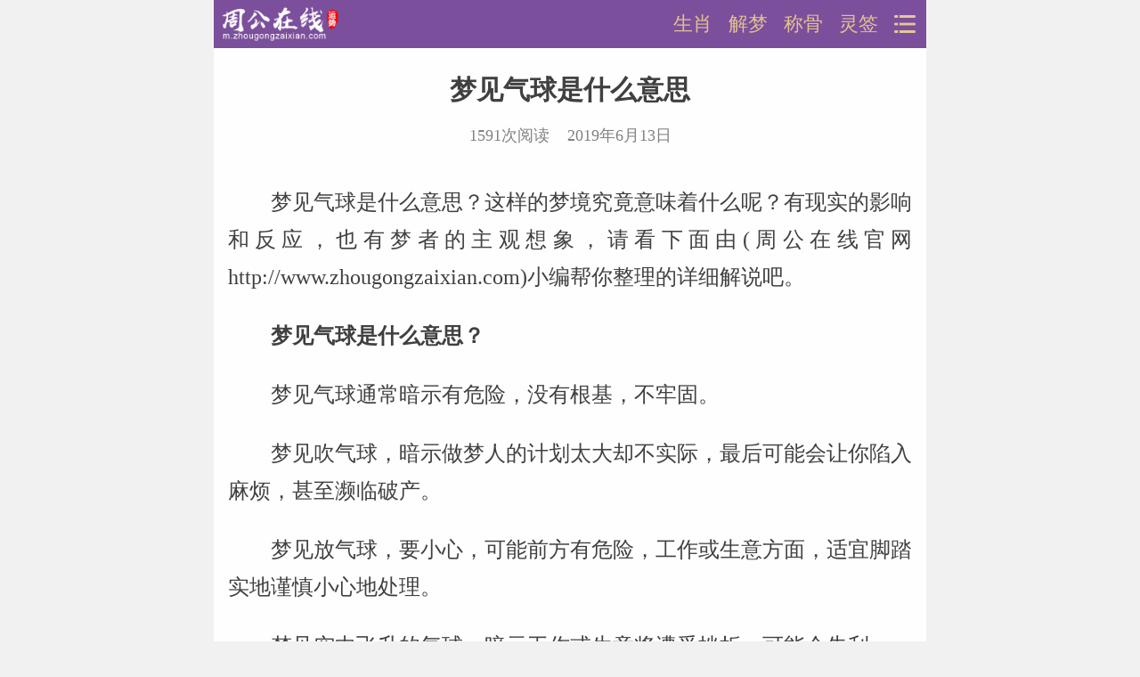

--- FILE ---
content_type: text/html; Charset=UTF-8
request_url: http://m.zhougongzaixian.com/jiemeng/show_3199.html
body_size: 4543
content:

<!DOCTYPE html>
<html>
<head>
<meta http-equiv="Content-Type" content="text/html; charset=utf-8" />
<meta name="viewport" content="width=device-width,initial-scale=1.0, minimum-scale=1.0, maximum-scale=1.0, user-scalable=no" />
<meta name="format-detection" content="telephone=no" />                     <!-- 不识别邮件和不把数字识别为电话号码 -->
<meta http-equiv="Cache-Control" content="no-siteapp" />                    <!-- 禁止百度转码 -->
<link rel="Icon" href="/Style/Images/favicon.png" />                    <!-- 浏览器图标 -->
<link rel="stylesheet" type="text/css" href="/Style/Public.css?v=29" />
<link rel="stylesheet" href="//at.alicdn.com/t/font_1137157_pnk0qfdxr4r.css" />


<script language="javascript" type="text/javascript" src="/Js/Jquery.js"></script>
<script language="javascript" type="text/javascript" src="/Js/Public.js?v=15"></script>
<script language="javascript" type="text/javascript" src="/Js/ad.js?v=28"></script>
<script>
var _hmt = _hmt || [];
(function() {
  var hm = document.createElement("script");
  hm.src = "https://hm.baidu.com/hm.js?1282dd3a72818cbbe2408d61aa53c43e";
  var s = document.getElementsByTagName("script")[0]; 
  s.parentNode.insertBefore(hm, s);
})();
</script>





    <title>梦见气球是什么意思_周公解梦_周公在线</title>
	<meta name="keywords" content="梦见气球是什么意思" />
    <meta name="description" content="梦见气球是什么意思？做梦梦见气球是什么意思好不好？梦见气球是什么意思有现实的影响和反应，也有梦者的主观想象，请看下面由(周公在线官网)小编帮你整理的梦见气球是什么意思的详细解说吧。">
	<link rel="canonical" href="http://www.zhougongzaixian.com/jiemeng/show_3199.html">
</head>

<body>
	<header class="Head" id="Head">
    <div class="Logo">
    	<a href="/"><img src="/Style/Images/Logo.png" alt="周公在线m.zhougongzaixian.com"></a>
    </div>
    <div class="RightNav">
        <a href="javascript:TopRightNav();" class="Move"></a>
        <a href="/chouqian/">灵签</a>
        <a href="/chenggu/">称骨</a>
        <a href="/jiemeng/">解梦</a>
        <a href="/shengxiao/">生肖</a>
    </div>
    <div class="TopNav" id="TopNav">
        <ul>
            <li><a href="/">网站首页</a></li>
            <li><a href="/jiemeng/">周公解梦</a></li>
            <li><a href="/chenggu/">称骨算命</a></li>
            <li><a href="/shengxiao/">十二生肖</a></li>
            <li><a href="/shengxiao/peidui/">生肖配对</a></li>
            <li><a href="/shengxiao/yunshi/">生肖运势</a></li>
            <li><a href="/fengshui/">风水知识</a></li>
            <li><a href="/chouqian/guanying/">观音灵签</a></li>
            <li><a href="/chouqian/caishengye/">财神灵签</a></li>
            <li><a href="/chouqian/yuelao/">月老灵签</a></li>
            <li><a href="/peidui/">姓名配对</a></li>
            <li><a href="/xingming/">姓名测试</a></li>
        </ul>
    </div>
</header>
	<article class="Body ShowBox">
    	<div class="ShowTitle">
            <h1>梦见气球是什么意思</h1>
            <span>
                1591次阅读&nbsp;&nbsp;&nbsp;&nbsp;2019年6月13日
            </span>
        </div>
    	<div class="ShowContent" id="ShowContent">
        	<p>梦见气球是什么意思？这样的梦境究竟意味着什么呢？有现实的影响和反应，也有梦者的主观想象，请看下面由(周公在线官网http://www.zhougongzaixian.com)小编帮你整理的详细解说吧。</p>
			
            <p><strong>梦见气球是什么意思？</strong></p>
            <p>梦见气球通常暗示有危险，没有根基，不牢固。</p><p>梦见吹气球，暗示做梦人的计划太大却不实际，最后可能会让你陷入麻烦，甚至濒临破产。</p><p>梦见放气球，要小心，可能前方有危险，工作或生意方面，适宜脚踏实地谨慎小心地处理。</p><p>梦见空中飞升的气球，暗示工作或生意将遭受挫折，可能会失利。</p><p>梦见燃烧的气球，预示极度危险，甚至暗示死亡。</p><p>周易解梦</p><p>1、空中的热气球可以象征摆脱(或渴望摆脱)与日常生活，或客观的形而上观念的有关问题，从而获得自由。</p><p>2、许多彩色汽球可以象征快乐、幸福，即要庆祝的东西。</p><p>原版周公解梦</p><p>放气球者，险事临。《周公解梦》</p><p>燃烧气球，主死亡。《周公解梦》</p><p>心理学解梦</p><p>梦境解说：气球主危险。气球会一直往上飘，直到爆炸。在梦中，气球就意味着因为没有根基而产生的危险。</p><p>心理分析：梦见放气球，是凶兆，意味着可能会遇到危险，需要小心谨慎。梦见吹气球，则意味着自己的计划大而有缺陷，可能会使自己破产。应该脚踏实地，将目标定得小一点，且使计划更加完善。</p>
            <script language="javascript" type="text/javascript">Web_AD("test_taobao","zyz")</script>
            <div class="ShowMove" id="ShowMove" style="display:block;">
                <div class="Move_Top"></div>
                <div class="Move_Bot"><div class="Mbtn" onClick="checkMove()">展开阅读全文</div></div>
            </div>
        </div>
    </article>
    <div class="PageBox">
        <div class="PageTitle">
            <div class="TitleText" style="color:#f76e8c">猜你喜欢</div>
        </div>
        <div class="PageList">
            <ul>
                <li>
                    <a href="/chenggu/" title="生辰八字测测看">
                        <div class="P-Pic"><img src="/Style/images/bazi.jpg" alt="生辰八字测测看" /></div>
                        <div class="P-Title">
                            <h4>还记得你的生辰八字吗？测测你一生的运势如何？</h4>
                            <div class="P-Info">
                                <span class="P-Look">102530阅读</span>
                                <span class="P-Date">2026/1/21</span>
                            </div>
                        </div>
                    </a>
                </li>
				
                <li>
                    <a href="/fengshui/show_196.html" title="运气不好化解小妙招转运最佳方法（必读）">
                        <div class="P-Pic"><img src="/UpData/fengshui/202012995639.jpg" alt="运气不好化解小妙招转运最佳方法（必读）" /></div>
                        <div class="P-Title">
                            <h4>运气不好化解小妙招转运最佳方法（必读）</h4>
                            <div class="P-Info">
                                <span class="P-Look">3909阅读</span>
                                <span class="P-Date">12月9日</span>
                            </div>
                        </div>
                    </a>
                </li>
				
                <li>
                    <a href="/fengshui/show_190.html" title="你可能还不知道红包放在枕头下也能催旺财法转运">
                        <div class="P-Pic"><img src="/UpData/fengshui/2020831132919.jpg" alt="你可能还不知道红包放在枕头下也能催旺财法转运" /></div>
                        <div class="P-Title">
                            <h4>你可能还不知道红包放在枕头下也能催旺财法转运</h4>
                            <div class="P-Info">
                                <span class="P-Look">5580阅读</span>
                                <span class="P-Date">8月31日</span>
                            </div>
                        </div>
                    </a>
                </li>
				
                <li>
                    <a href="/fengshui/show_96.html" title="影响自身财运的破财小动作">
                        <div class="P-Pic"><img src="/UpData/fengshui/2020828161336.jpg" alt="影响自身财运的破财小动作" /></div>
                        <div class="P-Title">
                            <h4>影响自身财运的破财小动作</h4>
                            <div class="P-Info">
                                <span class="P-Look">3120阅读</span>
                                <span class="P-Date">8月28日</span>
                            </div>
                        </div>
                    </a>
                </li>
				
                <li>
                    <a href="/fengshui/show_42.html" title="招财旺运的8种风水摆件">
                        <div class="P-Pic"><img src="/UpData/fengshui/2020828131958.jpg" alt="招财旺运的8种风水摆件" /></div>
                        <div class="P-Title">
                            <h4>招财旺运的8种风水摆件</h4>
                            <div class="P-Info">
                                <span class="P-Look">2849阅读</span>
                                <span class="P-Date">8月28日</span>
                            </div>
                        </div>
                    </a>
                </li>
				
                <li>
                    <a href="/shengxiao/yunshi/" title="十二生肖运势">
                        <div class="P-Pic"><img src="/Style/images/yunshi.jpg" alt="十二生肖运势" /></div>
                        <div class="P-Title">
                            <h4>通过你的生肖，了解2026年的你运势如何？</h4>
                            <div class="P-Info">
                                <span class="P-Look">95218阅读</span>
                                <span class="P-Date">2026/1/21</span>
                            </div>
                        </div>
                    </a>
                </li>
            </ul>
        </div>
    </div>
    
    <script language="javascript" type="text/javascript">Web_AD("sjl_3","taobao")</script>
    <div class="PageBox">
        <div class="PageTitle">
            <div class="TitleText" style="color:#f76e8c">热门频道</div>
        </div>
        <div class="Bottom_Nav">
        	<ul>
                <li><a href="/shengxiao/peidui/" style="color:#F00">生肖配对</a></li>
                <li><a href="/chouqian/">抽签灵签</a></li>
                <li><a href="/chenggu/" style="color:#ff008a">称骨算命</a></li>
                <li><a href="/fengshui/">风水知识</a></li>
                <li><a href="/chouqian/guanying/">观音灵签</a></li>
                <li><a href="/chouqian/caishengye/" style="color:#009984">财神灵签</a></li>
                <li><a href="/peidui/">姓名配对</a></li>
                <li><a href="/shengxiao/yunshi/">生肖运势</a></li>
                <li><a href="/chouqian/yuelao/" style="color:#F60">月老灵签</a></li>
                <li><a href="/jiemeng/">周公解梦</a></li>
                <li><a href="/shengxiao/">十二生肖</a></li>
                <li><a href="/xingming/" style="color:#6541e9">姓名测试</a></li>
            </ul>
            <div class="Clear"></div>
        </div>
    </div>
    <script language="javascript" type="text/javascript">Web_AD("daliu","s_1")</script>
    <div class="PageBox">
        <div class="PageTitle">
            <div class="TitleText" style="color:#f76e8c">相关阅读</div>
        </div>
        <div class="Bottom_List">
        	<ul>
                
					<li style="border:0"><a href="/jiemeng/show_10275.html" title="梦见捡或拾废品是什么意思">梦见捡或拾废品是什么意思</a></li>
				
					<li ><a href="/jiemeng/show_10495.html" title="梦见身份证丢了又找回来了是什么意思">梦见身份证丢了又找回来了是什么意思</a></li>
				
					<li ><a href="/jiemeng/show_10500.html" title="梦见棺材在房顶上是什么意思">梦见棺材在房顶上是什么意思</a></li>
				
					<li ><a href="/jiemeng/show_10146.html" title="梦见微信头像是什么意思">梦见微信头像是什么意思</a></li>
				
					<li ><a href="/jiemeng/show_10088.html" title="梦见被气球带飞了是什么意思">梦见被气球带飞了是什么意思</a></li>
				
					<li ><a href="/jiemeng/show_10612.html" title="梦见收废品是什么意思">梦见收废品是什么意思</a></li>
				
            </ul>
            <div class="Clear"></div>
        </div>
    </div>
    <div class="PageBox">
        <div class="PageTitle">
            <div class="TitleText" style="color:#f76e8c">热门推荐</div>
        </div>
        <div class="PageList">
            <ul>
                
                <li>
                    <a href="/jiemeng/show_10774.html" title="梦见自己感染新冠是什么意思">
                        <div class="P-Pic"><img src="/UpData/jiemeng/20211113193449.jpeg" alt="梦见自己感染新冠是什么意思" /></div>
                        <div class="P-Title">
                            <h4>梦见自己感染新冠是什么意思</h4>
                            <div class="P-Info">
                                <span class="P-Look">23154阅读</span>
                                <span class="P-Date">11月14日</span>
                            </div>
                        </div>
                    </a>
                </li>
                
                <li>
                    <a href="/jiemeng/show_10238.html" title="梦见床头或床上长草是什么意思">
                        <div class="P-Pic"><img src="/UpData/jiemeng/202012384150.jpg" alt="梦见床头或床上长草是什么意思" /></div>
                        <div class="P-Title">
                            <h4>梦见床头或床上长草是什么意思</h4>
                            <div class="P-Info">
                                <span class="P-Look">17971阅读</span>
                                <span class="P-Date">12月7日</span>
                            </div>
                        </div>
                    </a>
                </li>
                
				<li><script language="javascript" type="text/javascript">Web_AD("sjl","taobao")</script></li>
				
                <li>
                    <a href="/jiemeng/show_10275.html" title="梦见捡或拾废品是什么意思">
                        <div class="P-Pic"><img src="/UpData/jiemeng/2020122391008.jpg" alt="梦见捡或拾废品是什么意思" /></div>
                        <div class="P-Title">
                            <h4>梦见捡或拾废品是什么意思</h4>
                            <div class="P-Info">
                                <span class="P-Look">17785阅读</span>
                                <span class="P-Date">12月30日</span>
                            </div>
                        </div>
                    </a>
                </li>
                
                <li>
                    <a href="/jiemeng/show_10281.html" title="梦见老公公生病了是什么意思">
                        <div class="P-Pic"><img src="/UpData/jiemeng/2021313100138.jpg" alt="梦见老公公生病了是什么意思" /></div>
                        <div class="P-Title">
                            <h4>梦见老公公生病了是什么意思</h4>
                            <div class="P-Info">
                                <span class="P-Look">17148阅读</span>
                                <span class="P-Date">3月13日</span>
                            </div>
                        </div>
                    </a>
                </li>
                
                <li>
                    <a href="/jiemeng/show_1012.html" title="梦见蛇是什么意思">
                        <div class="P-Pic"><img src="/UpData/jiemeng/202097114429.jpg" alt="梦见蛇是什么意思" /></div>
                        <div class="P-Title">
                            <h4>梦见蛇是什么意思</h4>
                            <div class="P-Info">
                                <span class="P-Look">16292阅读</span>
                                <span class="P-Date">6月13日</span>
                            </div>
                        </div>
                    </a>
                </li>
                
            </ul>
        </div>
    </div>
    
    <div class="PageBack" id="PageBack">
	<div><a href="/" title="返回首页"><i class="iconfont iconshouye"></i></a></div>
	<div><a href="javascript:float_btn();"><i class="iconfont iconzhiding"></i></a></div>
</div>
<footer class="Bttom">
    Copyright © zhougongzaixian.com Inc. All rights reserved
    <span style="display:none"><script type="text/javascript" src="https://s5.cnzz.com/z_stat.php?id=1277695170&web_id=1277695170"></script></span>
<!-- Global site tag (gtag.js) - Google Analytics -->
<script async src="https://www.googletagmanager.com/gtag/js?id=G-J0C5YXL3XW"></script>
<script>
  window.dataLayer = window.dataLayer || [];
  function gtag(){dataLayer.push(arguments);}
  gtag('js', new Date());

  gtag('config', 'G-J0C5YXL3XW');
</script>
</footer>
</body>
</html>


--- FILE ---
content_type: application/javascript
request_url: http://m.zhougongzaixian.com/Js/ad.js?v=28
body_size: 1890
content:
function Web_AD(id,nb) {
	if(id=="sjl"){
		document.writeln('<div class="_6tsfrlxlwdn"></div>');
		document.writeln('<script type="text/javascript">');
		document.writeln('(window.slotbydup = window.slotbydup || []).push({');
		document.writeln('id: "u6277637",');
		document.writeln('container: "_6tsfrlxlwdn",');
		document.writeln('async: true');
		document.writeln('});');
		document.writeln('</script>');
		document.writeln('<script type="text/javascript" src="//cpro.baidustatic.com/cpro/ui/cm.js" async="async" defer="defer" >');
		document.writeln('</script>');
	}
	if(id=="sjl_3"){
		document.writeln('<div class="_4o36g2wt94p"></div>');
		document.writeln('<script type="text/javascript">');
		document.writeln('(window.slotbydup = window.slotbydup || []).push({');
		document.writeln('id: "u6278889",');
		document.writeln('container: "_4o36g2wt94p",');
		document.writeln('async: true');
		document.writeln('});');
		document.writeln('</script>');
		document.writeln('<script type="text/javascript" src="//cpro.baidustatic.com/cpro/ui/cm.js" async="async" defer="defer" >');
		document.writeln('</script>');
	}
	if(id=="300_300"){
		MyId = parseInt(Math.random() * (3 - 1 + 1) + 1)
		document.writeln("<div class='Ad_300_300'>");
		if(MyId==1){
			document.writeln("<a href='/shengxiao/peidui/'><img src='/UpData/shengxiao/peidui.jpg' /></a>");
		}
		if(MyId==2){
			document.writeln("<a href='/chouqian/caishengye/'><img src='/UpData/chouqian/caisheng.jpg' /></a>");
		}
		if(MyId==3){
			document.writeln("<a href='/chouqian/yuelao/'><img src='/UpData/chouqian/yuelao.jpg' /></a>");
		}
		document.writeln("</div>");
	}
	
	
	if(id=="test_taobao"){
		//辟邪，保平安，招财，开运，旺桃花，安神安心
		//if(nb=="zyz"){
			//document.writeln('<p><strong>大师推荐</strong></p><p>缘主可佩带《<a href="https://item.taobao.com/item.htm?id=610102141968" target="_blank" rel="nofollow">时运道金镶玉路路通转运珠吊坠</a>》吊坠材质选用上等新疆和田玉制作而成，色泽温润，起到辟邪、开运、转运的作用，可守护缘主一生平安、时来运转。</p>')
		//}
		//if(nb=="pxsl"){
			//document.writeln('<p><strong>大师推荐</strong></p><p>缘主可佩带《<a href="https://item.taobao.com/item.htm?id=574550256327" target="_blank" rel="nofollow">时运道彩眼黑曜石双貔貅手链</a>》或《<a href="https://item.taobao.com/item.htm?id=575131527498">时运道18K黄金黑曜石貔貅吊坠</a>》，貔貅乃上古神兽，吞万物而不泄，纳四方之财，时运道采用上等黑曜石制作而成，可为缘主纳四方之财、招八方好运。</p>')
		//}
		//if(nb=="bmf"){
			//document.writeln('<p><strong>大师推荐</strong></p><p>缘主可佩带《<a href="https://item.taobao.com/item.htm?id=574914243411" rel="nofollow">时运道12生肖本命佛吊坠</a>》众生因跟器不同，接引方式也不同，本命佛是与您所生之日结缘之佛，在出生那一刻就一直守护着缘主。本命佛吊坠选用上等金刚级黑曜石制作而成，黑曜石善吸天地之气，能量强大，可祝缘主财运、事业、健康、爱情更上一层楼。</p>')
		//}
		//if(nb=="wth"){
		//document.writeln('<p><strong>大师推荐</strong></p><p>缘主可佩带《<a href="https://item.taobao.com/item.htm?id=588611258950" target="_blank" rel="nofollow">时运道黑曜石狐狸桃花坠</a>》吊坠材质选用上等彩曜石制作而成，缘主佩戴可旺桃花、旺爱情、远离小人。</p>')
		//}
	}
	
	
	if(id=="test_xingming"){
		//if(nb=="bmf"){
			//document.writeln('<p>可佩带黑曜石制作而成的《<a href="https://item.taobao.com/item.htm?id=574914243411" target="_blank" rel="nofollow">12生肖本命佛吊坠</a>》化解，众生因跟器不同，接引方式也不同，本命佛是与您所生之日结缘之佛，在出生那一刻就一直守护着缘主。黑曜石善吸天地之气，能量强大，可祝缘主财运、事业、健康、爱情更上一层楼。</p>')
		//}
		//if(nb=="wth"){
		//document.writeln('<p>可佩带黑曜石制作而成的《<a href="https://item.taobao.com/item.htm?id=588611258950" target="_blank" rel="nofollow">黑曜石狐狸桃花坠</a>》招桃花，佩戴后可旺桃花、旺爱情、远离小人。</p>')
		//}
	}
	
	if(id=="daliu"){
		if(nb=="s_1"){
			document.writeln('<div class="DaLiuAd"><ul>')
			document.writeln('<li><a href="https://syd.haofanqie.net/2024/?Channel=ZGZX"><img src="https://static.shenpowang.com/info/syd2/2024.png"><span>2024运势</span></a></li>')
			document.writeln('<li><a href="https://syd.haofanqie.net/yinyuan/?Channel=ZGZX"><img src="https://static.shenpowang.com/info/syd2/yinyuan.png"><span>八字合婚</span></a></li>')
			document.writeln('<li><a href="https://syd.haofanqie.net/caiyun/?Channel=ZGZX"><img src="https://static.shenpowang.com/info/syd2/caiyun.png"><span>一生财运</span></a></li>')
			document.writeln('<li><a href="https://syd.haofanqie.net/sansheng/?Channel=ZGZX"><img src="https://static.shenpowang.com/info/syd2/sansheng.png"><span>三世命运</span></a></li>')
			document.writeln('<li><a href="https://syd.haofanqie.net/bazi/?Channel=ZGZX"><img src="https://static.shenpowang.com/info/syd2/bazi.png"><span>八字批命</span></a></li>')
			document.writeln('</ul><div class="Clear"></div></div>')
		}
		if(nb=="s_2"){
			document.writeln('<div class="DaLiuAd"><ul>')
			document.writeln('<li><a href="https://syd.haofanqie.net/bazi/?Channel=ZGZX"><img src="https://static.shenpowang.com/info/syd2/bazi.png"><span>八字批命</span></a></li>')
			document.writeln('<li><a href="https://syd.haofanqie.net/dayun/?Channel=ZGZX"><img src="https://static.shenpowang.com/info/syd2/dayun.png"><span>十年大运</span></a></li>')
			document.writeln('<li><a href="https://syd.haofanqie.net/sansheng/?Channel=ZGZX"><img src="https://static.shenpowang.com/info/syd2/sansheng.png"><span>三世命运</span></a></li>')
			document.writeln('<li><a href="https://syd.haofanqie.net/xingzuoyinyuan/?Channel=ZGZX"><img src="https://static.shenpowang.com/info/syd2/xingzuoyinyuan.jpg"><span>星座姻缘</span></a></li>')
			document.writeln('<li><a href="https://syd.haofanqie.net/yinyuan/?Channel=ZGZX"><img src="https://static.shenpowang.com/info/syd2/yinyuan.png"><span>八字姻缘</span></a></li>')
			document.writeln('</ul><div class="Clear"></div></div>')
		}
		if(nb=="p_b"){
			document.writeln('<div class="Clear"></div><div class="DaLiuAd"><div class="DL_btn">')
			document.writeln('<a href="https://syd.haofanqie.net/bazi/?Channel=ZGZX">更权威更专业的个人命运解析&gt;&gt;</a></li>')
			document.writeln('</div></div>')
		}
	}
}